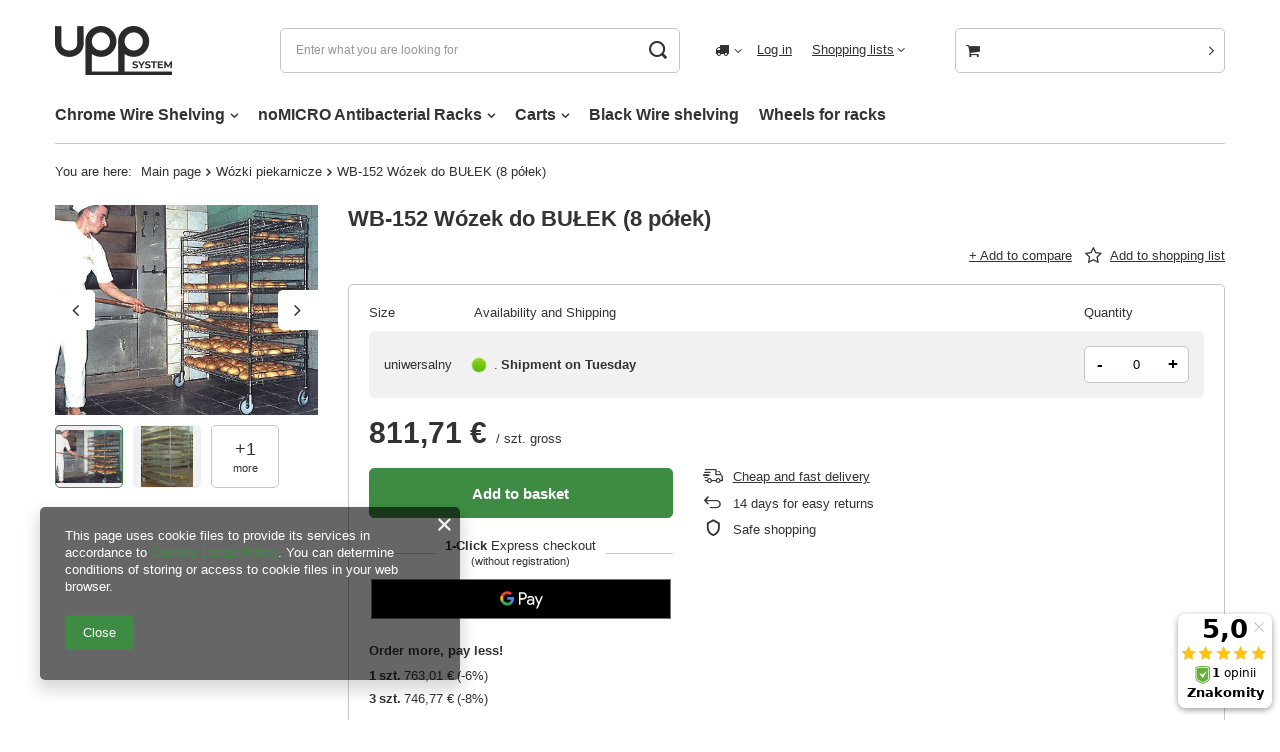

--- FILE ---
content_type: text/css
request_url: https://wireshelving.eu/data/designs/11115_1/gfx/eng/custom.css.gzip?r=1700060246
body_size: 13
content:
.projector_sizes__status_amount {
    display: none;
}
.searchList__instock > span {
    display: none;
    align-items: center;
}
.searchList__versions ul li {
    display: none;
    align-items: flex-end;
   
}

--- FILE ---
content_type: text/css
request_url: https://ssl.ceneo.pl/shops/Content/css/ceneo-widget/ceneo-widget-small-main.css
body_size: 854
content:
button{cursor:pointer;background:none;border:0;padding:0;margin:0;font-size:100%;vertical-align:baseline;font-family:inherit;font-weight:inherit;color:inherit;-webkit-appearance:none;-moz-appearance:none;appearance:none}a{cursor:pointer;text-decoration:none;color:inherit}a:active{color:inherit}a:visited{color:inherit}a:hover{color:inherit}html{--theme-text-color: #000;--theme-text-color-light: #7C8894;--theme-text-color-contrast: #fff;--theme-background-color: #fff;--theme-background-color-light: #F2F5F7;--theme-background-color-dark: #7C8894;--theme-primary-color: #ff6400;--theme-accent-color: #0071c5;--theme-shadow-color: rgba(0,0,0,.4);--theme-green-color: #67ae3d}body{font-family:system-ui,-apple-system,"Segoe UI",Roboto,"Helvetica Neue","Noto Sans","Liberation Sans",Arial,sans-serif,"Apple Color Emoji","Segoe UI Emoji","Segoe UI Symbol","Noto Color Emoji";color:var(--theme-text-color)}img{max-width:100%;max-height:100%}.ceneo-widget-small{font-size:.8125rem;cursor:pointer;box-shadow:0 2px 6px 0 var(--theme-shadow-color);border-radius:.5rem;overflow:hidden}.ceneo-widget-small__main{background-color:var(--theme-background-color);padding:0 .2rem .5rem;z-index:1;position:relative;font-size:13px}.ceneo-widget-small__close{cursor:pointer;position:absolute;right:.5rem;top:.5rem;padding:.5rem;line-height:0;opacity:.3}.ceneo-widget-small__rating{font-size:1.6rem;font-weight:bold;display:flex;justify-content:center}.ceneo-widget-small__reviews{display:flex;align-items:center;justify-content:center;white-space:nowrap;font-size:12px}.ceneo-widget-small__reviews>img{margin-top:.2rem}.ceneo-widget-small__info{display:flex;justify-content:center}.ceneo-widget-small__score{display:flex;align-items:center}.badge{font-size:.8rem;display:flex;flex-direction:column;text-align:left;align-items:flex-start;flex:1}.badge img{max-width:50px}.score-stars{position:relative;width:100px;display:inline-flex;background-size:auto 200%;background-position:0 0%}.score-stars__fill{background-image:inherit;background-size:auto 200%;background-position:0 100%;display:inline-block;padding-top:20%}.external-rating{display:flex;align-items:center;justify-content:center;margin-top:.3rem;color:var(--theme-text-color-light)}.external-rating__icon-container{display:flex;padding-right:calc(var(--external-rating-count)*.1rem);margin-right:.3rem}.external-rating__icon{box-shadow:0 1px 3px 0 var(--theme-shadow-color);border-radius:50px;height:18px;width:18px;overflow:hidden;margin-right:calc((var(--external-rating-count) - 1)*-0.12rem);background-color:var(--theme-background-color)}.external-rating__icon:nth-of-type(1){z-index:4}.external-rating__icon:nth-of-type(2){z-index:3}.external-rating__icon:nth-of-type(3){z-index:2}.external-rating__icon:nth-of-type(4){z-index:1}.external-rating__icon:nth-of-type(5){z-index:0}